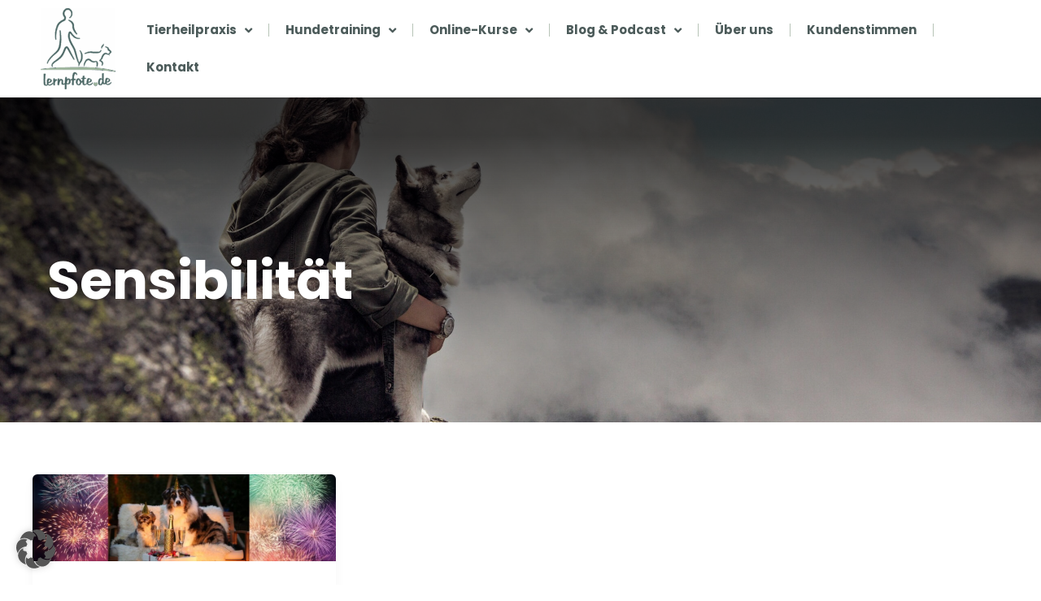

--- FILE ---
content_type: text/css
request_url: https://lernpfote.de/wp-content/uploads/elementor/css/post-19186.css?ver=1769296543
body_size: 491
content:
.elementor-kit-19186{--e-global-color-primary:#B7C4B7;--e-global-color-secondary:#698469;--e-global-color-text:#4C5B5A;--e-global-color-accent:#706956;--e-global-color-49e64b2:#879D87;--e-global-color-eedfcac:#F6F8F5;--e-global-typography-primary-font-family:"Roboto";--e-global-typography-primary-font-weight:600;--e-global-typography-secondary-font-family:"Roboto Slab";--e-global-typography-secondary-font-weight:400;--e-global-typography-text-font-family:"Roboto";--e-global-typography-text-font-weight:400;--e-global-typography-accent-font-family:"Roboto";--e-global-typography-accent-font-weight:500;--e-global-typography-230eba7-font-family:"Poppins";--e-global-typography-4fdf75d-font-family:"Poppins";--e-global-typography-4fdf75d-font-weight:600;color:var( --e-global-color-text );font-family:"Poppins", Sans-serif;font-size:16px;font-weight:400;text-transform:none;font-style:normal;text-decoration:none;}.elementor-kit-19186 button,.elementor-kit-19186 input[type="button"],.elementor-kit-19186 input[type="submit"],.elementor-kit-19186 .elementor-button{background-color:var( --e-global-color-accent );font-family:"Poppins", Sans-serif;font-weight:600;text-transform:uppercase;color:var( --e-global-color-astglobalcolor5 );}.elementor-kit-19186 button:hover,.elementor-kit-19186 button:focus,.elementor-kit-19186 input[type="button"]:hover,.elementor-kit-19186 input[type="button"]:focus,.elementor-kit-19186 input[type="submit"]:hover,.elementor-kit-19186 input[type="submit"]:focus,.elementor-kit-19186 .elementor-button:hover,.elementor-kit-19186 .elementor-button:focus{background-color:var( --e-global-color-49e64b2 );color:var( --e-global-color-astglobalcolor5 );}.elementor-kit-19186 e-page-transition{background-color:#FFBC7D;}.elementor-kit-19186 p{margin-block-end:22px;}.elementor-kit-19186 a{color:var( --e-global-color-text );}.elementor-kit-19186 h1{color:var( --e-global-color-text );}.elementor-kit-19186 h2{color:var( --e-global-color-text );font-size:30px;}.elementor-kit-19186 h3{color:var( --e-global-color-text );font-size:24px;}.elementor-kit-19186 h4{color:var( --e-global-color-text );font-size:22px;}.elementor-section.elementor-section-boxed > .elementor-container{max-width:1200px;}.e-con{--container-max-width:1200px;--container-default-padding-top:0px;--container-default-padding-right:0px;--container-default-padding-bottom:0px;--container-default-padding-left:0px;}.elementor-widget:not(:last-child){margin-block-end:0px;}.elementor-element{--widgets-spacing:0px 0px;--widgets-spacing-row:0px;--widgets-spacing-column:0px;}{}h1.entry-title{display:var(--page-title-display);}@media(max-width:1024px){.elementor-section.elementor-section-boxed > .elementor-container{max-width:1024px;}.e-con{--container-max-width:1024px;}}@media(max-width:767px){.elementor-kit-19186 h1{font-size:18px;}.elementor-kit-19186 h2{font-size:16px;}.elementor-kit-19186 h3{font-size:18px;}.elementor-kit-19186 h4{font-size:16px;}.elementor-section.elementor-section-boxed > .elementor-container{max-width:767px;}.e-con{--container-max-width:767px;}}